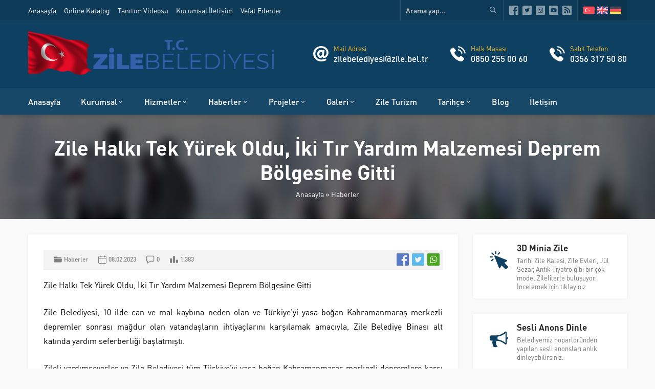

--- FILE ---
content_type: text/html; charset=UTF-8
request_url: http://site.zile.bel.tr/index.php/2023/02/08/zile-halki-tek-yurek-oldu-iki-tir-yardim-malzemesi-deprem-bolgesine-gitti/
body_size: 17471
content:
<!DOCTYPE html>
<html lang="tr" >
<head>
<meta name="viewport" content="width=device-width, initial-scale=1" />
<meta charset="UTF-8" />
<link rel="shortcut icon" href="http://site.zile.bel.tr/wp-content/uploads/2021/05/508-Donusturulmus.png">
<!--[if lt IE 9]><script src="http://site.zile.bel.tr/wp-content/themes/rota/scripts/html5shiv.js"></script><![endif]-->
<title>Zile Halkı Tek Yürek Oldu, İki Tır Yardım Malzemesi Deprem Bölgesine Gitti &#8211; T.C. Zile Belediyesi</title>
<meta name='robots' content='max-image-preview:large' />
<link rel="alternate" type="application/rss+xml" title="T.C. Zile Belediyesi &raquo; Zile Halkı Tek Yürek Oldu, İki Tır Yardım Malzemesi Deprem Bölgesine Gitti yorum akışı" href="http://site.zile.bel.tr/index.php/2023/02/08/zile-halki-tek-yurek-oldu-iki-tir-yardim-malzemesi-deprem-bolgesine-gitti/feed/" />
<link rel="alternate" title="oEmbed (JSON)" type="application/json+oembed" href="http://site.zile.bel.tr/index.php/wp-json/oembed/1.0/embed?url=http%3A%2F%2Fsite.zile.bel.tr%2Findex.php%2F2023%2F02%2F08%2Fzile-halki-tek-yurek-oldu-iki-tir-yardim-malzemesi-deprem-bolgesine-gitti%2F" />
<link rel="alternate" title="oEmbed (XML)" type="text/xml+oembed" href="http://site.zile.bel.tr/index.php/wp-json/oembed/1.0/embed?url=http%3A%2F%2Fsite.zile.bel.tr%2Findex.php%2F2023%2F02%2F08%2Fzile-halki-tek-yurek-oldu-iki-tir-yardim-malzemesi-deprem-bolgesine-gitti%2F&#038;format=xml" />
<style id='wp-img-auto-sizes-contain-inline-css' type='text/css'>
img:is([sizes=auto i],[sizes^="auto," i]){contain-intrinsic-size:3000px 1500px}
/*# sourceURL=wp-img-auto-sizes-contain-inline-css */
</style>
<style id='wp-emoji-styles-inline-css' type='text/css'>

	img.wp-smiley, img.emoji {
		display: inline !important;
		border: none !important;
		box-shadow: none !important;
		height: 1em !important;
		width: 1em !important;
		margin: 0 0.07em !important;
		vertical-align: -0.1em !important;
		background: none !important;
		padding: 0 !important;
	}
/*# sourceURL=wp-emoji-styles-inline-css */
</style>
<style id='wp-block-library-inline-css' type='text/css'>
:root{--wp-block-synced-color:#7a00df;--wp-block-synced-color--rgb:122,0,223;--wp-bound-block-color:var(--wp-block-synced-color);--wp-editor-canvas-background:#ddd;--wp-admin-theme-color:#007cba;--wp-admin-theme-color--rgb:0,124,186;--wp-admin-theme-color-darker-10:#006ba1;--wp-admin-theme-color-darker-10--rgb:0,107,160.5;--wp-admin-theme-color-darker-20:#005a87;--wp-admin-theme-color-darker-20--rgb:0,90,135;--wp-admin-border-width-focus:2px}@media (min-resolution:192dpi){:root{--wp-admin-border-width-focus:1.5px}}.wp-element-button{cursor:pointer}:root .has-very-light-gray-background-color{background-color:#eee}:root .has-very-dark-gray-background-color{background-color:#313131}:root .has-very-light-gray-color{color:#eee}:root .has-very-dark-gray-color{color:#313131}:root .has-vivid-green-cyan-to-vivid-cyan-blue-gradient-background{background:linear-gradient(135deg,#00d084,#0693e3)}:root .has-purple-crush-gradient-background{background:linear-gradient(135deg,#34e2e4,#4721fb 50%,#ab1dfe)}:root .has-hazy-dawn-gradient-background{background:linear-gradient(135deg,#faaca8,#dad0ec)}:root .has-subdued-olive-gradient-background{background:linear-gradient(135deg,#fafae1,#67a671)}:root .has-atomic-cream-gradient-background{background:linear-gradient(135deg,#fdd79a,#004a59)}:root .has-nightshade-gradient-background{background:linear-gradient(135deg,#330968,#31cdcf)}:root .has-midnight-gradient-background{background:linear-gradient(135deg,#020381,#2874fc)}:root{--wp--preset--font-size--normal:16px;--wp--preset--font-size--huge:42px}.has-regular-font-size{font-size:1em}.has-larger-font-size{font-size:2.625em}.has-normal-font-size{font-size:var(--wp--preset--font-size--normal)}.has-huge-font-size{font-size:var(--wp--preset--font-size--huge)}.has-text-align-center{text-align:center}.has-text-align-left{text-align:left}.has-text-align-right{text-align:right}.has-fit-text{white-space:nowrap!important}#end-resizable-editor-section{display:none}.aligncenter{clear:both}.items-justified-left{justify-content:flex-start}.items-justified-center{justify-content:center}.items-justified-right{justify-content:flex-end}.items-justified-space-between{justify-content:space-between}.screen-reader-text{border:0;clip-path:inset(50%);height:1px;margin:-1px;overflow:hidden;padding:0;position:absolute;width:1px;word-wrap:normal!important}.screen-reader-text:focus{background-color:#ddd;clip-path:none;color:#444;display:block;font-size:1em;height:auto;left:5px;line-height:normal;padding:15px 23px 14px;text-decoration:none;top:5px;width:auto;z-index:100000}html :where(.has-border-color){border-style:solid}html :where([style*=border-top-color]){border-top-style:solid}html :where([style*=border-right-color]){border-right-style:solid}html :where([style*=border-bottom-color]){border-bottom-style:solid}html :where([style*=border-left-color]){border-left-style:solid}html :where([style*=border-width]){border-style:solid}html :where([style*=border-top-width]){border-top-style:solid}html :where([style*=border-right-width]){border-right-style:solid}html :where([style*=border-bottom-width]){border-bottom-style:solid}html :where([style*=border-left-width]){border-left-style:solid}html :where(img[class*=wp-image-]){height:auto;max-width:100%}:where(figure){margin:0 0 1em}html :where(.is-position-sticky){--wp-admin--admin-bar--position-offset:var(--wp-admin--admin-bar--height,0px)}@media screen and (max-width:600px){html :where(.is-position-sticky){--wp-admin--admin-bar--position-offset:0px}}

/*# sourceURL=wp-block-library-inline-css */
</style><style id='global-styles-inline-css' type='text/css'>
:root{--wp--preset--aspect-ratio--square: 1;--wp--preset--aspect-ratio--4-3: 4/3;--wp--preset--aspect-ratio--3-4: 3/4;--wp--preset--aspect-ratio--3-2: 3/2;--wp--preset--aspect-ratio--2-3: 2/3;--wp--preset--aspect-ratio--16-9: 16/9;--wp--preset--aspect-ratio--9-16: 9/16;--wp--preset--color--black: #000000;--wp--preset--color--cyan-bluish-gray: #abb8c3;--wp--preset--color--white: #ffffff;--wp--preset--color--pale-pink: #f78da7;--wp--preset--color--vivid-red: #cf2e2e;--wp--preset--color--luminous-vivid-orange: #ff6900;--wp--preset--color--luminous-vivid-amber: #fcb900;--wp--preset--color--light-green-cyan: #7bdcb5;--wp--preset--color--vivid-green-cyan: #00d084;--wp--preset--color--pale-cyan-blue: #8ed1fc;--wp--preset--color--vivid-cyan-blue: #0693e3;--wp--preset--color--vivid-purple: #9b51e0;--wp--preset--gradient--vivid-cyan-blue-to-vivid-purple: linear-gradient(135deg,rgb(6,147,227) 0%,rgb(155,81,224) 100%);--wp--preset--gradient--light-green-cyan-to-vivid-green-cyan: linear-gradient(135deg,rgb(122,220,180) 0%,rgb(0,208,130) 100%);--wp--preset--gradient--luminous-vivid-amber-to-luminous-vivid-orange: linear-gradient(135deg,rgb(252,185,0) 0%,rgb(255,105,0) 100%);--wp--preset--gradient--luminous-vivid-orange-to-vivid-red: linear-gradient(135deg,rgb(255,105,0) 0%,rgb(207,46,46) 100%);--wp--preset--gradient--very-light-gray-to-cyan-bluish-gray: linear-gradient(135deg,rgb(238,238,238) 0%,rgb(169,184,195) 100%);--wp--preset--gradient--cool-to-warm-spectrum: linear-gradient(135deg,rgb(74,234,220) 0%,rgb(151,120,209) 20%,rgb(207,42,186) 40%,rgb(238,44,130) 60%,rgb(251,105,98) 80%,rgb(254,248,76) 100%);--wp--preset--gradient--blush-light-purple: linear-gradient(135deg,rgb(255,206,236) 0%,rgb(152,150,240) 100%);--wp--preset--gradient--blush-bordeaux: linear-gradient(135deg,rgb(254,205,165) 0%,rgb(254,45,45) 50%,rgb(107,0,62) 100%);--wp--preset--gradient--luminous-dusk: linear-gradient(135deg,rgb(255,203,112) 0%,rgb(199,81,192) 50%,rgb(65,88,208) 100%);--wp--preset--gradient--pale-ocean: linear-gradient(135deg,rgb(255,245,203) 0%,rgb(182,227,212) 50%,rgb(51,167,181) 100%);--wp--preset--gradient--electric-grass: linear-gradient(135deg,rgb(202,248,128) 0%,rgb(113,206,126) 100%);--wp--preset--gradient--midnight: linear-gradient(135deg,rgb(2,3,129) 0%,rgb(40,116,252) 100%);--wp--preset--font-size--small: 13px;--wp--preset--font-size--medium: 20px;--wp--preset--font-size--large: 36px;--wp--preset--font-size--x-large: 42px;--wp--preset--spacing--20: 0.44rem;--wp--preset--spacing--30: 0.67rem;--wp--preset--spacing--40: 1rem;--wp--preset--spacing--50: 1.5rem;--wp--preset--spacing--60: 2.25rem;--wp--preset--spacing--70: 3.38rem;--wp--preset--spacing--80: 5.06rem;--wp--preset--shadow--natural: 6px 6px 9px rgba(0, 0, 0, 0.2);--wp--preset--shadow--deep: 12px 12px 50px rgba(0, 0, 0, 0.4);--wp--preset--shadow--sharp: 6px 6px 0px rgba(0, 0, 0, 0.2);--wp--preset--shadow--outlined: 6px 6px 0px -3px rgb(255, 255, 255), 6px 6px rgb(0, 0, 0);--wp--preset--shadow--crisp: 6px 6px 0px rgb(0, 0, 0);}:where(.is-layout-flex){gap: 0.5em;}:where(.is-layout-grid){gap: 0.5em;}body .is-layout-flex{display: flex;}.is-layout-flex{flex-wrap: wrap;align-items: center;}.is-layout-flex > :is(*, div){margin: 0;}body .is-layout-grid{display: grid;}.is-layout-grid > :is(*, div){margin: 0;}:where(.wp-block-columns.is-layout-flex){gap: 2em;}:where(.wp-block-columns.is-layout-grid){gap: 2em;}:where(.wp-block-post-template.is-layout-flex){gap: 1.25em;}:where(.wp-block-post-template.is-layout-grid){gap: 1.25em;}.has-black-color{color: var(--wp--preset--color--black) !important;}.has-cyan-bluish-gray-color{color: var(--wp--preset--color--cyan-bluish-gray) !important;}.has-white-color{color: var(--wp--preset--color--white) !important;}.has-pale-pink-color{color: var(--wp--preset--color--pale-pink) !important;}.has-vivid-red-color{color: var(--wp--preset--color--vivid-red) !important;}.has-luminous-vivid-orange-color{color: var(--wp--preset--color--luminous-vivid-orange) !important;}.has-luminous-vivid-amber-color{color: var(--wp--preset--color--luminous-vivid-amber) !important;}.has-light-green-cyan-color{color: var(--wp--preset--color--light-green-cyan) !important;}.has-vivid-green-cyan-color{color: var(--wp--preset--color--vivid-green-cyan) !important;}.has-pale-cyan-blue-color{color: var(--wp--preset--color--pale-cyan-blue) !important;}.has-vivid-cyan-blue-color{color: var(--wp--preset--color--vivid-cyan-blue) !important;}.has-vivid-purple-color{color: var(--wp--preset--color--vivid-purple) !important;}.has-black-background-color{background-color: var(--wp--preset--color--black) !important;}.has-cyan-bluish-gray-background-color{background-color: var(--wp--preset--color--cyan-bluish-gray) !important;}.has-white-background-color{background-color: var(--wp--preset--color--white) !important;}.has-pale-pink-background-color{background-color: var(--wp--preset--color--pale-pink) !important;}.has-vivid-red-background-color{background-color: var(--wp--preset--color--vivid-red) !important;}.has-luminous-vivid-orange-background-color{background-color: var(--wp--preset--color--luminous-vivid-orange) !important;}.has-luminous-vivid-amber-background-color{background-color: var(--wp--preset--color--luminous-vivid-amber) !important;}.has-light-green-cyan-background-color{background-color: var(--wp--preset--color--light-green-cyan) !important;}.has-vivid-green-cyan-background-color{background-color: var(--wp--preset--color--vivid-green-cyan) !important;}.has-pale-cyan-blue-background-color{background-color: var(--wp--preset--color--pale-cyan-blue) !important;}.has-vivid-cyan-blue-background-color{background-color: var(--wp--preset--color--vivid-cyan-blue) !important;}.has-vivid-purple-background-color{background-color: var(--wp--preset--color--vivid-purple) !important;}.has-black-border-color{border-color: var(--wp--preset--color--black) !important;}.has-cyan-bluish-gray-border-color{border-color: var(--wp--preset--color--cyan-bluish-gray) !important;}.has-white-border-color{border-color: var(--wp--preset--color--white) !important;}.has-pale-pink-border-color{border-color: var(--wp--preset--color--pale-pink) !important;}.has-vivid-red-border-color{border-color: var(--wp--preset--color--vivid-red) !important;}.has-luminous-vivid-orange-border-color{border-color: var(--wp--preset--color--luminous-vivid-orange) !important;}.has-luminous-vivid-amber-border-color{border-color: var(--wp--preset--color--luminous-vivid-amber) !important;}.has-light-green-cyan-border-color{border-color: var(--wp--preset--color--light-green-cyan) !important;}.has-vivid-green-cyan-border-color{border-color: var(--wp--preset--color--vivid-green-cyan) !important;}.has-pale-cyan-blue-border-color{border-color: var(--wp--preset--color--pale-cyan-blue) !important;}.has-vivid-cyan-blue-border-color{border-color: var(--wp--preset--color--vivid-cyan-blue) !important;}.has-vivid-purple-border-color{border-color: var(--wp--preset--color--vivid-purple) !important;}.has-vivid-cyan-blue-to-vivid-purple-gradient-background{background: var(--wp--preset--gradient--vivid-cyan-blue-to-vivid-purple) !important;}.has-light-green-cyan-to-vivid-green-cyan-gradient-background{background: var(--wp--preset--gradient--light-green-cyan-to-vivid-green-cyan) !important;}.has-luminous-vivid-amber-to-luminous-vivid-orange-gradient-background{background: var(--wp--preset--gradient--luminous-vivid-amber-to-luminous-vivid-orange) !important;}.has-luminous-vivid-orange-to-vivid-red-gradient-background{background: var(--wp--preset--gradient--luminous-vivid-orange-to-vivid-red) !important;}.has-very-light-gray-to-cyan-bluish-gray-gradient-background{background: var(--wp--preset--gradient--very-light-gray-to-cyan-bluish-gray) !important;}.has-cool-to-warm-spectrum-gradient-background{background: var(--wp--preset--gradient--cool-to-warm-spectrum) !important;}.has-blush-light-purple-gradient-background{background: var(--wp--preset--gradient--blush-light-purple) !important;}.has-blush-bordeaux-gradient-background{background: var(--wp--preset--gradient--blush-bordeaux) !important;}.has-luminous-dusk-gradient-background{background: var(--wp--preset--gradient--luminous-dusk) !important;}.has-pale-ocean-gradient-background{background: var(--wp--preset--gradient--pale-ocean) !important;}.has-electric-grass-gradient-background{background: var(--wp--preset--gradient--electric-grass) !important;}.has-midnight-gradient-background{background: var(--wp--preset--gradient--midnight) !important;}.has-small-font-size{font-size: var(--wp--preset--font-size--small) !important;}.has-medium-font-size{font-size: var(--wp--preset--font-size--medium) !important;}.has-large-font-size{font-size: var(--wp--preset--font-size--large) !important;}.has-x-large-font-size{font-size: var(--wp--preset--font-size--x-large) !important;}
/*# sourceURL=global-styles-inline-css */
</style>

<style id='classic-theme-styles-inline-css' type='text/css'>
/*! This file is auto-generated */
.wp-block-button__link{color:#fff;background-color:#32373c;border-radius:9999px;box-shadow:none;text-decoration:none;padding:calc(.667em + 2px) calc(1.333em + 2px);font-size:1.125em}.wp-block-file__button{background:#32373c;color:#fff;text-decoration:none}
/*# sourceURL=/wp-includes/css/classic-themes.min.css */
</style>
<link rel='stylesheet' id='contact-form-7-css' href='http://site.zile.bel.tr/wp-content/plugins/contact-form-7/includes/css/styles.css?ver=5.4.1'  media='all' />
<link rel='stylesheet' id='rs-plugin-settings-css' href='http://site.zile.bel.tr/wp-content/plugins/revslider/public/assets/css/rs6.css?ver=6.2.23'  media='all' />
<style id='rs-plugin-settings-inline-css' type='text/css'>
#rs-demo-id {}
/*# sourceURL=rs-plugin-settings-inline-css */
</style>
<link rel='stylesheet' id='safirstyle-css' href='http://site.zile.bel.tr/wp-content/themes/rota/style.css?ver=6.9'  media='all' />
<link rel='stylesheet' id='fancybox-css' href='http://site.zile.bel.tr/wp-content/themes/rota/lib/fancybox/jquery.fancybox.min.css?ver=6.9'  media='all' />
<script  src="http://site.zile.bel.tr/wp-includes/js/jquery/jquery.min.js?ver=3.7.1" id="jquery-core-js"></script>
<script  src="http://site.zile.bel.tr/wp-includes/js/jquery/jquery-migrate.min.js?ver=3.4.1" id="jquery-migrate-js"></script>
<script  src="http://site.zile.bel.tr/wp-content/plugins/revslider/public/assets/js/rbtools.min.js?ver=6.2.23" id="tp-tools-js"></script>
<script  src="http://site.zile.bel.tr/wp-content/plugins/revslider/public/assets/js/rs6.min.js?ver=6.2.23" id="revmin-js"></script>
<link rel="https://api.w.org/" href="http://site.zile.bel.tr/index.php/wp-json/" /><link rel="alternate" title="JSON" type="application/json" href="http://site.zile.bel.tr/index.php/wp-json/wp/v2/posts/4989" /><link rel="EditURI" type="application/rsd+xml" title="RSD" href="http://site.zile.bel.tr/xmlrpc.php?rsd" />
<link rel="canonical" href="http://site.zile.bel.tr/index.php/2023/02/08/zile-halki-tek-yurek-oldu-iki-tir-yardim-malzemesi-deprem-bolgesine-gitti/" />
<link rel='shortlink' href='http://site.zile.bel.tr/?p=4989' />
<script type="text/javascript"> 

/**  all layers have to be in this global array - in further process each map will have something like vectorM[map_ol3js_n][layer_n] */
var vectorM = [[]];


/** put translations from PHP/mo to JavaScript */
var translations = [];

/** global GET-Parameters */
var HTTP_GET_VARS = [];

</script><!-- OSM plugin V5.7: did not add geo meta tags. --> 
<meta name="generator" content="Powered by Slider Revolution 6.2.23 - responsive, Mobile-Friendly Slider Plugin for WordPress with comfortable drag and drop interface." />
<script type="text/javascript">function setREVStartSize(e){
			//window.requestAnimationFrame(function() {				 
				window.RSIW = window.RSIW===undefined ? window.innerWidth : window.RSIW;	
				window.RSIH = window.RSIH===undefined ? window.innerHeight : window.RSIH;	
				try {								
					var pw = document.getElementById(e.c).parentNode.offsetWidth,
						newh;
					pw = pw===0 || isNaN(pw) ? window.RSIW : pw;
					e.tabw = e.tabw===undefined ? 0 : parseInt(e.tabw);
					e.thumbw = e.thumbw===undefined ? 0 : parseInt(e.thumbw);
					e.tabh = e.tabh===undefined ? 0 : parseInt(e.tabh);
					e.thumbh = e.thumbh===undefined ? 0 : parseInt(e.thumbh);
					e.tabhide = e.tabhide===undefined ? 0 : parseInt(e.tabhide);
					e.thumbhide = e.thumbhide===undefined ? 0 : parseInt(e.thumbhide);
					e.mh = e.mh===undefined || e.mh=="" || e.mh==="auto" ? 0 : parseInt(e.mh,0);		
					if(e.layout==="fullscreen" || e.l==="fullscreen") 						
						newh = Math.max(e.mh,window.RSIH);					
					else{					
						e.gw = Array.isArray(e.gw) ? e.gw : [e.gw];
						for (var i in e.rl) if (e.gw[i]===undefined || e.gw[i]===0) e.gw[i] = e.gw[i-1];					
						e.gh = e.el===undefined || e.el==="" || (Array.isArray(e.el) && e.el.length==0)? e.gh : e.el;
						e.gh = Array.isArray(e.gh) ? e.gh : [e.gh];
						for (var i in e.rl) if (e.gh[i]===undefined || e.gh[i]===0) e.gh[i] = e.gh[i-1];
											
						var nl = new Array(e.rl.length),
							ix = 0,						
							sl;					
						e.tabw = e.tabhide>=pw ? 0 : e.tabw;
						e.thumbw = e.thumbhide>=pw ? 0 : e.thumbw;
						e.tabh = e.tabhide>=pw ? 0 : e.tabh;
						e.thumbh = e.thumbhide>=pw ? 0 : e.thumbh;					
						for (var i in e.rl) nl[i] = e.rl[i]<window.RSIW ? 0 : e.rl[i];
						sl = nl[0];									
						for (var i in nl) if (sl>nl[i] && nl[i]>0) { sl = nl[i]; ix=i;}															
						var m = pw>(e.gw[ix]+e.tabw+e.thumbw) ? 1 : (pw-(e.tabw+e.thumbw)) / (e.gw[ix]);					
						newh =  (e.gh[ix] * m) + (e.tabh + e.thumbh);
					}				
					if(window.rs_init_css===undefined) window.rs_init_css = document.head.appendChild(document.createElement("style"));					
					document.getElementById(e.c).height = newh+"px";
					window.rs_init_css.innerHTML += "#"+e.c+"_wrapper { height: "+newh+"px }";				
				} catch(e){
					console.log("Failure at Presize of Slider:" + e)
				}					   
			//});
		  };</script>
<!-- Global site tag (gtag.js) - Google Analytics -->
<script async src="https://www.googletagmanager.com/gtag/js?id=UA-93570829-1"></script>
<script>
  window.dataLayer = window.dataLayer || [];
  function gtag(){dataLayer.push(arguments);}
  gtag('js', new Date());

  gtag('config', 'UA-93570829-1');
</script><style>a,h1,h2,h3,h4,h5,h6,#menu .sub-menu a,.widgetHeading,.safirButton,.safirOwlButtons.darkBg .owl-nav,.advancedPostsWidget2 .item:hover .title a,.sloganWidget .safirButton,.safir-faq .icon,.headerWhite #infoBlock .item .text,.headerWhite #infoBlock .item .text a,#switcher .headerButton,.customerWidget .item .name,.aboutWidget .menuBlock .item .icon,.advancedPostsWidget1 .item:hover .title a,.numberWidget .iconList .item .number,.crewWidget .item a,.contactWidget .infoBlock .item .icon,.mainHeading,#single .singlepostprice,.listing.style1 .item .title a:hover,.listing.style2 .item .title a:hover,.safirForm p>span:before,#crewPage .crewGallery .detail .title,#mobileHeaderBlock .button,.safirCustomMenu a:hover{color:#0e4061;}header,.widgetHeading:before,.widgetHeading:after,.safirButton,.safirOwlButtons .owl-nav div,.contactWidget .infoBlock .logo,aside .widgetHeading .inner:after,.is-sticky #menuGroup,#mobileHeader,#hamburgermenu .logoBlock,.advancedPostsWidget2 .item .date:before,.advancedPostsWidget2 .item .postprice:before,.advancedPostsWidget2 .item .thumb .date:before,.safirTop,.mainHeading .inner:after,.listing.style1 .item .thumb .text,.listing.style2 .item .thumb .date,.listing.style2 .item .title:before,.safirnavi span,.safirnavi a,form input[type=submit],#gallery-links a,#switcher .icon,.headerWhite #switcher .headerButton{background:#0e4061;}#infoBlock .item .text .title,.safirOwlButtons .owl-nav,.safirTop{color:#fac32d;}#menu a:before,.safirOwlButtons.darkBg .owl-nav div,.sloganWidget .safirButton{background:#fac32d;}.categoriesWidget .item .detail,.advancedPostsWidget2 .item .detail{border-top:2px solid #0e4061;}.contactWidget .infoBlock .logo{border-color:#0e4061;}footer{border-color:#fac32d;}#contactPage .subemap,#contactMap,.contactWidget .map{height:330px;}.safirthumb{padding-bottom:56.25%;}.safirthumb.cat{padding-bottom:56.25%;}#logo img{max-height:100px;}@media all and (max-width:1100px){#logo img{max-height:50px;}}@media all and (max-width:375px){#safirPage .safirWidget.safirCol .items .list .item-container{width:100%;}}</style></head>
<body class="wp-singular post-template-default single single-post postid-4989 single-format-standard wp-theme-rota desktop stickyMenu sidebarRight" data-mobileSingleColumn="376">
<div id="safirPage">

<header>
	<div id="topbar">
		<div class="innerContainer">
			<div class="topmenu">
				<ul id="menu-ust-menu" class="menu"><li  class="menu-item menu-item-type-custom menu-item-object-custom menu-item-home "><a href="http://site.zile.bel.tr/"><div class="text">Anasayfa</div></a></li>
<li  class="menu-item menu-item-type-post_type menu-item-object-page "><a href="http://site.zile.bel.tr/index.php/online-katalog/"><div class="text">Online Katalog</div></a></li>
<li  class="menu-item menu-item-type-taxonomy menu-item-object-category "><a href="http://site.zile.bel.tr/index.php/category/galeri/video-galeri/"><div class="text">Tanıtım Videosu</div></a></li>
<li  class="menu-item menu-item-type-custom menu-item-object-custom "><a href="https://site.zile.bel.tr/kurumsal/"><div class="text">Kurumsal İletişim</div></a></li>
<li  class="menu-item menu-item-type-custom menu-item-object-custom "><a href="https://site.zile.bel.tr/vefat/"><div class="text">Vefat Edenler</div></a></li>
</ul>			</div>
			<div class="rightGroup">
				<div class="topsearch">
					<form method="get" action="http://site.zile.bel.tr">
						<input type="text" name="s" value="Arama yap..." onblur="if(this.value=='') this.value=this.defaultValue;" onfocus="if(this.value==this.defaultValue) this.value='';" />
						<button></button>
					</form>
				</div>
				<ul class="safirSocial">
	<li class="facebook"><a rel="external" href="https://www.facebook.com/zilebel/" title="Sitemizi Facebook üzerinden takip edin"></a></li><li class="twitter"><a rel="external" href="https://twitter.com/BelediyesiZile" title="Sitemizi Twitter üzerinden takip edin"></a></li><li class="instagram"><a rel="external" href="https://instagram.com/zilebelediyesi" title="Sitemizi Instagram üzerinden takip edin"></a></li><li class="youtube"><a rel="external" href="https://www.youtube.com/channel/UCFxYmxbV5MG93hRjEfjd0oA" title="Sitemizi Youtube üzerinden takip edin"></a></li><li class="rss"><a rel="external" href="http://site.zile.bel.tr/index.php/feed/" title="Sitemizi Rss üzerinden takip edin"></a></li></ul>
					                <div class="languageSelector">
	                    <a href="http://site.zile.bel.tr"><img src="http://site.zile.bel.tr/wp-content/themes/rota/images/flags/tr.svg" width="24" height="24" alt="tr"></a><a href="http://site.zile.bel.tr/en"><img src="http://site.zile.bel.tr/wp-content/themes/rota/images/flags/en.svg" width="24" height="24" alt="en"></a><a href="http://site.zile.bel.tr/de"><img src="http://site.zile.bel.tr/wp-content/themes/rota/images/flags/de.svg" width="24" height="24" alt="de"></a>	            	</div>
	            			</div>
		</div>
	</div>
	<div id="header">
		<div class="innerContainer">
			<div id="mobileHeader">
				<div class="toggleMenu"></div>
				<div id="logo">
										<span>										<a href="http://site.zile.bel.tr">
						<img src="http://site.zile.bel.tr/wp-content/uploads/2021/05/belediye-logo-son.png" alt="T.C. Zile Belediyesi" title="T.C. Zile Belediyesi - Anasayfa" width="2477"
						height="514" />
					</a>
					</span>				</div>
									<a class="safiricon icon2 mobileHeaderIcon" href="tel:03563175080">
					</a>
								<div id="infoBlock">
														                <div class="item">
								<div class="icon safiricon icon51"></div>
								<div class="text">
																				<span class="title">Mail Adresi</span>
																							<span class="data">
<a href=mailto:zilebelediyesi@zile.bel.tr>zilebelediyesi@zile.bel.tr</a></span>
																															</div>
			                </div>
			            														                <div class="item">
								<div class="icon safiricon icon5"></div>
								<div class="text">
																				<span class="title">Halk Masası</span>
																							<span class="data">
<a href=tel:08502550060>0850 255 00 60</a></span>
																															</div>
			                </div>
			            														                <div class="item">
								<div class="icon safiricon icon5"></div>
								<div class="text">
																				<span class="title">Sabit Telefon</span>
																							<span class="data">
<a href=tel:03563175080>0356 317 50 80</a></span>
																															</div>
			                </div>
			            																		        </div>
			</div>
		</div>
	</div>
	<div id="menuGroup">
		<div class="inner">
			<div class="innerContainer">
				<div id="menu">
					<ul id="menu-ana-menu" class="menu"><li  class="menu-item menu-item-type-custom menu-item-object-custom menu-item-home "><a href="http://site.zile.bel.tr/"><div class="text">Anasayfa</div></a></li>
<li  class="menu-item menu-item-type-post_type menu-item-object-page menu-item-has-children "><a href="http://site.zile.bel.tr/index.php/kurumsal/"><div class="text">Kurumsal</div></a>
<ul class="sub-menu">
	<li  class="menu-item menu-item-type-post_type menu-item-object-page menu-item-has-children "><a href="http://site.zile.bel.tr/index.php/kurumsal/baskan/"><div class="text">Başkan</div></a>
	<ul class="sub-menu">
		<li  class="menu-item menu-item-type-post_type menu-item-object-page "><a href="http://site.zile.bel.tr/index.php/kurumsal/baskan/baskanin-ozgecmisi/"><div class="text">Başkanın Özgeçmişi</div></a></li>
		<li  class="menu-item menu-item-type-post_type menu-item-object-page "><a href="http://site.zile.bel.tr/index.php/kurumsal/baskan/baskanin-mesaji/"><div class="text">Başkanın Mesajı</div></a></li>
		<li  class="menu-item menu-item-type-taxonomy menu-item-object-category "><a href="http://site.zile.bel.tr/index.php/category/baskandan/"><div class="text">Başkandan</div></a></li>
		<li  class="menu-item menu-item-type-post_type menu-item-object-page "><a href="http://site.zile.bel.tr/index.php/kurumsal/baskan/baskanin-resimleri/"><div class="text">Başkanın Resimleri</div></a></li>
	</ul>
</li>
	<li  class="menu-item menu-item-type-post_type menu-item-object-page menu-item-has-children "><a href="http://site.zile.bel.tr/?page_id=16"><div class="text">Belediye Meclisi</div></a>
	<ul class="sub-menu">
		<li  class="menu-item menu-item-type-post_type menu-item-object-page "><a href="http://site.zile.bel.tr/index.php/kurumsal/belediye-meclisi/belediye-meclis-uyeleri/"><div class="text">Belediye Meclis Üyeleri</div></a></li>
		<li  class="menu-item menu-item-type-post_type menu-item-object-page "><a href="http://site.zile.bel.tr/index.php/meclis-karar-ozetleri/"><div class="text">Meclis Karar Özetleri</div></a></li>
		<li  class="menu-item menu-item-type-post_type menu-item-object-page "><a href="http://site.zile.bel.tr/index.php/kurumsal/belediye-meclisi/komisyonlar/"><div class="text">Komisyonlar</div></a></li>
	</ul>
</li>
	<li  class="menu-item menu-item-type-custom menu-item-object-custom "><a href="http://site.zile.bel.tr/organizasyon-sema.html"><div class="text">Organizasyon Şeması</div></a></li>
	<li  class="menu-item menu-item-type-post_type menu-item-object-page "><a href="http://site.zile.bel.tr/index.php/kurumsal/hizmet-standartlari-tablosu/"><div class="text">Hizmet Standartları Tablosu</div></a></li>
	<li  class="menu-item menu-item-type-post_type menu-item-object-page menu-item-has-children "><a href="http://site.zile.bel.tr/index.php/kurumsal/kurumsal-yayin/"><div class="text">Kurumsal Yayın</div></a>
	<ul class="sub-menu">
		<li  class="menu-item menu-item-type-post_type menu-item-object-page menu-item-has-children "><a href="http://site.zile.bel.tr/index.php/kurumsal/kurumsal-yayin/yonergeler/"><div class="text">Yönergeler</div></a>
		<ul class="sub-menu">
			<li  class="menu-item menu-item-type-custom menu-item-object-custom "><a target="_blank" href="http://site.zile.bel.tr/evrak/takdir.pdf"><div class="text">Takdir ve Ödüllendirme Yönergesi</div></a></li>
			<li  class="menu-item menu-item-type-custom menu-item-object-custom "><a target="_blank" href="http://site.zile.bel.tr/evrak/performans.pdf"><div class="text">Performans Değerlendirme Yönergesi</div></a></li>
		</ul>
</li>
		<li  class="menu-item menu-item-type-custom menu-item-object-custom "><a target="_blank" href="http://site.zile.bel.tr/evrak/kurumsal.pdf"><div class="text">Kurumsal İletişim Stratejisi İzleği</div></a></li>
		<li  class="menu-item menu-item-type-post_type menu-item-object-page "><a href="http://site.zile.bel.tr/index.php/kurumsal/kurumsal-yayin/kurumsal-kimlik-kilavuzu/"><div class="text">Kurumsal Kimlik Kılavuzu</div></a></li>
		<li  class="menu-item menu-item-type-post_type menu-item-object-page "><a href="http://site.zile.bel.tr/index.php/kurumsal/kurumsal-yayin/faaliyet-raporlari/"><div class="text">Faaliyet Raporları</div></a></li>
		<li  class="menu-item menu-item-type-post_type menu-item-object-page "><a href="http://site.zile.bel.tr/index.php/kurumsal/kurumsal-yayin/kurumsal-raporlar/"><div class="text">Kurumsal Raporlar</div></a></li>
		<li  class="menu-item menu-item-type-post_type menu-item-object-page "><a href="http://site.zile.bel.tr/index.php/kurumsal/kurumsal-yayin/kurumsal-logo/"><div class="text">Kurumsal Logo</div></a></li>
	</ul>
</li>
	<li  class="menu-item menu-item-type-post_type menu-item-object-page "><a href="http://site.zile.bel.tr/index.php/kanunlar/"><div class="text">Kanunlar</div></a></li>
	<li  class="menu-item menu-item-type-post_type menu-item-object-page "><a href="http://site.zile.bel.tr/index.php/kurumsal/muhtarliklar/"><div class="text">Muhtarlıklar</div></a></li>
	<li  class="menu-item menu-item-type-post_type menu-item-object-page "><a href="http://site.zile.bel.tr/index.php/kurumsal/eski-baskanlar/"><div class="text">Eski Başkanlar</div></a></li>
</ul>
</li>
<li  class="menu-item menu-item-type-post_type menu-item-object-page menu-item-has-children "><a href="http://site.zile.bel.tr/index.php/hizmetler/"><div class="text">Hizmetler</div></a>
<ul class="sub-menu">
	<li  class="menu-item menu-item-type-post_type menu-item-object-page menu-item-has-children "><a href="http://site.zile.bel.tr/index.php/hizmetler/interaktif-hizmetler/"><div class="text">İnteraktif Hizmetler</div></a>
	<ul class="sub-menu">
		<li  class="menu-item menu-item-type-post_type menu-item-object-page "><a href="http://site.zile.bel.tr/index.php/hizmetler/interaktif-hizmetler/ihaleler/"><div class="text">İhaleler</div></a></li>
		<li  class="menu-item menu-item-type-taxonomy menu-item-object-category "><a href="http://site.zile.bel.tr/index.php/category/duyurular/"><div class="text">Duyurular</div></a></li>
	</ul>
</li>
	<li  class="menu-item menu-item-type-custom menu-item-object-custom "><a href="https://site.zile.bel.tr/vefat/"><div class="text">Vefat Edenler</div></a></li>
	<li  class="menu-item menu-item-type-post_type menu-item-object-page "><a href="http://site.zile.bel.tr/index.php/hizmetler/kent-bilgi-sistemi/"><div class="text">Kent Bilgi Sistemi</div></a></li>
	<li  class="menu-item menu-item-type-custom menu-item-object-custom "><a href="https://webportal.zile.bel.tr/"><div class="text">e-belediye</div></a></li>
	<li  class="menu-item menu-item-type-post_type menu-item-object-page menu-item-has-children "><a href="http://site.zile.bel.tr/index.php/hizmetler/e-belediye/"><div class="text">e-hizmetler</div></a>
	<ul class="sub-menu">
		<li  class="menu-item menu-item-type-post_type menu-item-object-page "><a href="http://site.zile.bel.tr/index.php/hizmetler/e-belediye/beyanname-formlari/"><div class="text">Beyanname Formları</div></a></li>
		<li  class="menu-item menu-item-type-post_type menu-item-object-page "><a href="http://site.zile.bel.tr/index.php/hizmetler/e-belediye/bilgi-edinme/"><div class="text">Bilgi Edinme</div></a></li>
		<li  class="menu-item menu-item-type-post_type menu-item-object-page "><a href="http://site.zile.bel.tr/index.php/hizmetler/e-belediye/evlilik-hizmetleri/"><div class="text">Evlilik Hizmetleri</div></a></li>
		<li  class="menu-item menu-item-type-post_type menu-item-object-page "><a href="http://site.zile.bel.tr/index.php/hizmetler/e-belediye/imar-plan-degisikligi/"><div class="text">İmar Plan Değişikliği</div></a></li>
		<li  class="menu-item menu-item-type-post_type menu-item-object-page "><a href="http://site.zile.bel.tr/index.php/hizmetler/e-belediye/isyeri-acma-ruhsati/"><div class="text">İşyeri Açma Ruhsatı</div></a></li>
		<li  class="menu-item menu-item-type-post_type menu-item-object-page "><a href="http://site.zile.bel.tr/index.php/hizmetler/e-belediye/ulasim-otobus-hareket-saatleri/"><div class="text">Ulaşım (Otobüs Hareket Saatleri)</div></a></li>
		<li  class="menu-item menu-item-type-post_type menu-item-object-page "><a href="http://site.zile.bel.tr/index.php/hizmetler/e-belediye/vergi-islemleri/"><div class="text">Vergi İşlemleri</div></a></li>
	</ul>
</li>
	<li  class="menu-item menu-item-type-post_type menu-item-object-page "><a href="http://site.zile.bel.tr/index.php/hizmetler/halk-masasi/"><div class="text">Halk Masası</div></a></li>
</ul>
</li>
<li  class="menu-item menu-item-type-taxonomy menu-item-object-category current-post-ancestor current-menu-parent current-post-parent menu-item-has-children "><a href="http://site.zile.bel.tr/index.php/category/haberler/"><div class="text">Haberler</div></a>
<ul class="sub-menu">
	<li  class="menu-item menu-item-type-post_type menu-item-object-page "><a href="http://site.zile.bel.tr/index.php/basinda-biz/"><div class="text">Basında Biz</div></a></li>
</ul>
</li>
<li  class="menu-item menu-item-type-taxonomy menu-item-object-category menu-item-has-children "><a href="http://site.zile.bel.tr/index.php/category/projeler/"><div class="text">Projeler</div></a>
<ul class="sub-menu">
	<li  class="menu-item menu-item-type-taxonomy menu-item-object-category "><a href="http://site.zile.bel.tr/index.php/category/projeler/tamamlanan-projeler/"><div class="text">Tamamlanan Projeler</div></a></li>
	<li  class="menu-item menu-item-type-taxonomy menu-item-object-category "><a href="http://site.zile.bel.tr/index.php/category/projeler/devam-eden-projeler/"><div class="text">Devam Eden Projeler</div></a></li>
	<li  class="menu-item menu-item-type-taxonomy menu-item-object-category "><a href="http://site.zile.bel.tr/index.php/category/projeler/planlanan-projeler/"><div class="text">Planlanan Projeler</div></a></li>
</ul>
</li>
<li  class="menu-item menu-item-type-taxonomy menu-item-object-category menu-item-has-children "><a href="http://site.zile.bel.tr/index.php/category/galeri/"><div class="text">Galeri</div></a>
<ul class="sub-menu">
	<li  class="menu-item menu-item-type-taxonomy menu-item-object-category "><a href="http://site.zile.bel.tr/index.php/category/galeri/foto-galeri/"><div class="text">Foto Galeri</div></a></li>
	<li  class="menu-item menu-item-type-taxonomy menu-item-object-category "><a href="http://site.zile.bel.tr/index.php/category/galeri/video-galeri/"><div class="text">Video Galeri</div></a></li>
	<li  class="menu-item menu-item-type-custom menu-item-object-custom "><a target="_blank" href="https://site.zile.bel.tr/360/"><div class="text">360 Sanal Gezinti</div></a></li>
</ul>
</li>
<li  class="menu-item menu-item-type-custom menu-item-object-custom "><a target="_blank" href="http://zileturizm.com/"><div class="text">Zile Turizm</div></a></li>
<li  class="menu-item menu-item-type-taxonomy menu-item-object-category menu-item-has-children "><a href="http://site.zile.bel.tr/index.php/category/tarihce/"><div class="text">Tarihçe</div></a>
<ul class="sub-menu">
	<li  class="menu-item menu-item-type-post_type menu-item-object-page "><a href="http://site.zile.bel.tr/index.php/genel-bilgiler/"><div class="text">Genel Bilgiler</div></a></li>
	<li  class="menu-item menu-item-type-post_type menu-item-object-page "><a href="http://site.zile.bel.tr/index.php/zile-tarihi/"><div class="text">Zile Tarihi</div></a></li>
	<li  class="menu-item menu-item-type-custom menu-item-object-custom "><a target="_blank" href="http://site.zile.bel.tr/wp-content/uploads/2021/02/3.TARIH-CALISMASI.pdf"><div class="text">Tarih Çalışması</div></a></li>
	<li  class="menu-item menu-item-type-custom menu-item-object-custom "><a target="_blank" href="http://site.zile.bel.tr/wp-content/uploads/2021/02/4.ZILE-SAVASI.pdf"><div class="text">Zile Savaşı</div></a></li>
</ul>
</li>
<li  class="menu-item menu-item-type-taxonomy menu-item-object-category "><a href="http://site.zile.bel.tr/index.php/category/blog/"><div class="text">Blog</div></a></li>
<li  class="menu-item menu-item-type-post_type menu-item-object-page "><a href="http://site.zile.bel.tr/index.php/iletisim/"><div class="text">İletişim</div></a></li>
</ul>				</div>
				<div style="clear: both;"></div>
			</div>
		</div>
	</div>
</header>


<div id="overlay"></div>

<div id="hamburgermenu">
	<div class="logoBlock">
		<a href="http://site.zile.bel.tr">
			<img src="http://site.zile.bel.tr/wp-content/uploads/2021/05/belediye-logo-son.png" alt="T.C. Zile Belediyesi" title="T.C. Zile Belediyesi - Anasayfa" width="2477"
			height="514" />
		</a>
		<span class="close"></span>
	</div>

	<div class="searchForm">
		<form method="get" class="safir-searchform" action="http://site.zile.bel.tr">
			<input type="text" name="s" value="Arama yap..." onblur="if(this.value=='') this.value=this.defaultValue;" onfocus="if(this.value==this.defaultValue) this.value='';" />
			<button></button>
		</form>
	</div>

	<div id="mobileMenuContainer"></div>

	<div id="languageSelectorContainer"></div>

	<div id="mobileSocial" class="safirSocial colored">
		<ul class="safirSocial">
	<li class="facebook"><a rel="external" href="https://www.facebook.com/zilebel/" title="Sitemizi Facebook üzerinden takip edin"></a></li><li class="twitter"><a rel="external" href="https://twitter.com/BelediyesiZile" title="Sitemizi Twitter üzerinden takip edin"></a></li><li class="instagram"><a rel="external" href="https://instagram.com/zilebelediyesi" title="Sitemizi Instagram üzerinden takip edin"></a></li><li class="youtube"><a rel="external" href="https://www.youtube.com/channel/UCFxYmxbV5MG93hRjEfjd0oA" title="Sitemizi Youtube üzerinden takip edin"></a></li><li class="rss"><a rel="external" href="http://site.zile.bel.tr/index.php/feed/" title="Sitemizi Rss üzerinden takip edin"></a></li></ul>
	</div>

</div>

<div class="picHeader" style="background-image: url(http://site.zile.bel.tr/wp-content/themes/rota/images/picheader.jpg)">
	<div class="innerContainer">
		<h1 class="title">Zile Halkı Tek Yürek Oldu, İki Tır Yardım Malzemesi Deprem Bölgesine Gitti</h1>
				<div id="safircrumb">
			<div id="crumbs"><a href="http://site.zile.bel.tr/">Anasayfa</a> &raquo; <a href="http://site.zile.bel.tr/index.php/category/haberler/">Haberler</a></div>		</div>
			</div>
</div>


<div id="main" class="innerContainer">
	<div id="content">

<div id="single" class="single">

	<div class="safirBox">

		<div class="metaBox">
	<div class="metas">
								<div class="meta category"><div class="icon"></div><a href="http://site.zile.bel.tr/index.php/category/haberler/" >Haberler</a></div>
											<div class="meta date"><div class="icon"></div>08.02.2023</div>
											<div class="meta comment">
							<div class="icon"></div>
							<a href="http://site.zile.bel.tr/index.php/2023/02/08/zile-halki-tek-yurek-oldu-iki-tir-yardim-malzemesi-deprem-bolgesine-gitti/#comments" rel="nofollow">
							0</a>
						</div>
											<div class="meta hit"><div class="icon"></div>
							1.383						</div>
						</div>

	
			<div class="share safirSocial colored">
			<ul>
				<li class="facebook">
					<a rel="external" href="https://www.facebook.com/sharer/sharer.php?u=http://site.zile.bel.tr/index.php/2023/02/08/zile-halki-tek-yurek-oldu-iki-tir-yardim-malzemesi-deprem-bolgesine-gitti/" title="Konuyu Facebook'ta Paylaş"></a>
				</li>
				<li class="twitter">
					<a rel="external" href="https://www.twitter.com/share?url=http://site.zile.bel.tr/index.php/2023/02/08/zile-halki-tek-yurek-oldu-iki-tir-yardim-malzemesi-deprem-bolgesine-gitti/&amp;text=Zile%20Halk%C4%B1%20Tek%20Y%C3%BCrek%20Oldu%2C%20%C4%B0ki%20T%C4%B1r%20Yard%C4%B1m%20Malzemesi%20Deprem%20B%C3%B6lgesine%20Gitti" title="Konuyu Twitter'da Paylaş"></a>
				</li>
				<li class="whatsapp">
					<a rel="external" href="whatsapp://send?text=Zile%20Halk%C4%B1%20Tek%20Y%C3%BCrek%20Oldu%2C%20%C4%B0ki%20T%C4%B1r%20Yard%C4%B1m%20Malzemesi%20Deprem%20B%C3%B6lgesine%20Gitti-http://site.zile.bel.tr/index.php/2023/02/08/zile-halki-tek-yurek-oldu-iki-tir-yardim-malzemesi-deprem-bolgesine-gitti/" title="Konuyu Whatsapp'ta Paylaş"></a>
				</li>
			</ul>
		</div>
	</div>

		<div class="reading">
			<div class="x11i5rnm xat24cr x1mh8g0r x1vvkbs xdj266r x126k92a">
<div dir="auto">Zile Halkı Tek Yürek Oldu, İki Tır Yardım Malzemesi Deprem Bölgesine Gitti</div>
<div dir="auto"></div>
</div>
<div class="x11i5rnm xat24cr x1mh8g0r x1vvkbs xtlvy1s x126k92a">
<div dir="auto">Zile Belediyesi, 10 ilde can ve mal kaybına neden olan ve Türkiye’yi yasa boğan Kahramanmaraş merkezli depremler sonrası mağdur olan vatandaşların ihtiyaçlarını karşılamak amacıyla, Zile Belediye Binası alt katında yardım seferberliği başlatmıştı.</div>
<div dir="auto"></div>
</div>
<div class="x11i5rnm xat24cr x1mh8g0r x1vvkbs xtlvy1s x126k92a">
<div dir="auto">Zileli yardımseverler ve Zile Belediyesi tüm Türkiye’yi yasa boğan Kahramanmaraş merkezli depremlere karşı tek yürek oldu. Zile Belediyesi’nin başlattığı yardım kampanyasında, Zile halkı adeta seferber olup yoğun ilgi gösterirken, ihtiyaç malzemesi dolu 2 tır ile arama kurtarma faaliyetlerine destek olmak amacıyla 10 kişilik itfaiye personeli deprem bölgesine yola çıktı.</div>
<div dir="auto"><img fetchpriority="high" decoding="async" class="alignnone wp-image-4990" src="http://site.zile.bel.tr/wp-content/uploads/2023/02/329554240_874421367117482_6459281184170498292_n-300x200.jpg" alt="" width="800" height="533" srcset="http://site.zile.bel.tr/wp-content/uploads/2023/02/329554240_874421367117482_6459281184170498292_n-300x200.jpg 300w, http://site.zile.bel.tr/wp-content/uploads/2023/02/329554240_874421367117482_6459281184170498292_n-768x511.jpg 768w, http://site.zile.bel.tr/wp-content/uploads/2023/02/329554240_874421367117482_6459281184170498292_n.jpg 960w" sizes="(max-width: 800px) 100vw, 800px" /></div>
<div dir="auto">

		<style type="text/css">
			#gallery-1 {
				margin: auto;
			}
			#gallery-1 .gallery-item {
				float: left;
				margin-top: 10px;
				text-align: center;
				width: 33%;
			}
			#gallery-1 img {
				border: 2px solid #cfcfcf;
			}
			#gallery-1 .gallery-caption {
				margin-left: 0;
			}
			/* see gallery_shortcode() in wp-includes/media.php */
		</style>
		<div id='gallery-1' class='gallery galleryid-4989 gallery-columns-3 gallery-size-thumbnail'><dl class='gallery-item'>
			<dt class='gallery-icon landscape'>
				<a href='http://site.zile.bel.tr/wp-content/uploads/2023/02/329554240_874421367117482_6459281184170498292_n-1.jpg'><img decoding="async" width="150" height="150" src="http://site.zile.bel.tr/wp-content/uploads/2023/02/329554240_874421367117482_6459281184170498292_n-1-150x150.jpg" class="attachment-thumbnail size-thumbnail" alt="" /></a>
			</dt></dl><dl class='gallery-item'>
			<dt class='gallery-icon landscape'>
				<a href='http://site.zile.bel.tr/wp-content/uploads/2023/02/330002769_1071009500290093_6656623966764305809_n.jpg'><img decoding="async" width="150" height="150" src="http://site.zile.bel.tr/wp-content/uploads/2023/02/330002769_1071009500290093_6656623966764305809_n-150x150.jpg" class="attachment-thumbnail size-thumbnail" alt="" /></a>
			</dt></dl><dl class='gallery-item'>
			<dt class='gallery-icon landscape'>
				<a href='http://site.zile.bel.tr/wp-content/uploads/2023/02/329408277_736248494797546_618299999323292413_n.jpg'><img loading="lazy" decoding="async" width="150" height="150" src="http://site.zile.bel.tr/wp-content/uploads/2023/02/329408277_736248494797546_618299999323292413_n-150x150.jpg" class="attachment-thumbnail size-thumbnail" alt="" /></a>
			</dt></dl><br style="clear: both" /><dl class='gallery-item'>
			<dt class='gallery-icon landscape'>
				<a href='http://site.zile.bel.tr/wp-content/uploads/2023/02/329409676_866780824412918_4189560970750920142_n.jpg'><img loading="lazy" decoding="async" width="150" height="150" src="http://site.zile.bel.tr/wp-content/uploads/2023/02/329409676_866780824412918_4189560970750920142_n-150x150.jpg" class="attachment-thumbnail size-thumbnail" alt="" /></a>
			</dt></dl><dl class='gallery-item'>
			<dt class='gallery-icon landscape'>
				<a href='http://site.zile.bel.tr/wp-content/uploads/2023/02/329405066_902267461019628_7940134831264826968_n.jpg'><img loading="lazy" decoding="async" width="150" height="150" src="http://site.zile.bel.tr/wp-content/uploads/2023/02/329405066_902267461019628_7940134831264826968_n-150x150.jpg" class="attachment-thumbnail size-thumbnail" alt="" /></a>
			</dt></dl><dl class='gallery-item'>
			<dt class='gallery-icon landscape'>
				<a href='http://site.zile.bel.tr/wp-content/uploads/2023/02/329606647_520106870255372_1715918791629050287_n.jpg'><img loading="lazy" decoding="async" width="150" height="150" src="http://site.zile.bel.tr/wp-content/uploads/2023/02/329606647_520106870255372_1715918791629050287_n-150x150.jpg" class="attachment-thumbnail size-thumbnail" alt="" /></a>
			</dt></dl><br style="clear: both" /><dl class='gallery-item'>
			<dt class='gallery-icon landscape'>
				<a href='http://site.zile.bel.tr/wp-content/uploads/2023/02/329402769_566550662169094_1056094294398763318_n.jpg'><img loading="lazy" decoding="async" width="150" height="150" src="http://site.zile.bel.tr/wp-content/uploads/2023/02/329402769_566550662169094_1056094294398763318_n-150x150.jpg" class="attachment-thumbnail size-thumbnail" alt="" /></a>
			</dt></dl><dl class='gallery-item'>
			<dt class='gallery-icon landscape'>
				<a href='http://site.zile.bel.tr/wp-content/uploads/2023/02/329337273_5991929187555974_6285178028830044239_n.jpg'><img loading="lazy" decoding="async" width="150" height="150" src="http://site.zile.bel.tr/wp-content/uploads/2023/02/329337273_5991929187555974_6285178028830044239_n-150x150.jpg" class="attachment-thumbnail size-thumbnail" alt="" /></a>
			</dt></dl><dl class='gallery-item'>
			<dt class='gallery-icon landscape'>
				<a href='http://site.zile.bel.tr/wp-content/uploads/2023/02/328155181_6109242605821365_5513215719625166540_n.jpg'><img loading="lazy" decoding="async" width="150" height="150" src="http://site.zile.bel.tr/wp-content/uploads/2023/02/328155181_6109242605821365_5513215719625166540_n-150x150.jpg" class="attachment-thumbnail size-thumbnail" alt="" /></a>
			</dt></dl><br style="clear: both" /><dl class='gallery-item'>
			<dt class='gallery-icon landscape'>
				<a href='http://site.zile.bel.tr/wp-content/uploads/2023/02/329398408_597172278899988_6020878859901646465_n.jpg'><img loading="lazy" decoding="async" width="150" height="150" src="http://site.zile.bel.tr/wp-content/uploads/2023/02/329398408_597172278899988_6020878859901646465_n-150x150.jpg" class="attachment-thumbnail size-thumbnail" alt="" /></a>
			</dt></dl><dl class='gallery-item'>
			<dt class='gallery-icon landscape'>
				<a href='http://site.zile.bel.tr/wp-content/uploads/2023/02/329407304_609289197485708_3263592644990226349_n.jpg'><img loading="lazy" decoding="async" width="150" height="150" src="http://site.zile.bel.tr/wp-content/uploads/2023/02/329407304_609289197485708_3263592644990226349_n-150x150.jpg" class="attachment-thumbnail size-thumbnail" alt="" /></a>
			</dt></dl><dl class='gallery-item'>
			<dt class='gallery-icon landscape'>
				<a href='http://site.zile.bel.tr/wp-content/uploads/2023/02/329399913_766624231038410_2402044653427054049_n.jpg'><img loading="lazy" decoding="async" width="150" height="150" src="http://site.zile.bel.tr/wp-content/uploads/2023/02/329399913_766624231038410_2402044653427054049_n-150x150.jpg" class="attachment-thumbnail size-thumbnail" alt="" /></a>
			</dt></dl><br style="clear: both" /><dl class='gallery-item'>
			<dt class='gallery-icon landscape'>
				<a href='http://site.zile.bel.tr/wp-content/uploads/2023/02/329412552_567424135318911_8477159862439664886_n.jpg'><img loading="lazy" decoding="async" width="150" height="150" src="http://site.zile.bel.tr/wp-content/uploads/2023/02/329412552_567424135318911_8477159862439664886_n-150x150.jpg" class="attachment-thumbnail size-thumbnail" alt="" /></a>
			</dt></dl>
			<br style='clear: both' />
		</div>

</div>
</div>
					</div>

		
							
	</div>

				<div id="related" class="safirBox shiftTop">
				<div class="mainHeading">
					<div class="inner">
						<div class="safiricon icon icon46"></div>
						<div class="text">Benzer Konular</div>
					</div>
				</div>
								<div class="safirWidget advancedPostsWidget1 safirCol col3">
					<div class="items">
						<div class="list">
							<div class="item-container">
	<div class="item">
		<div class="postthumb">
			<a href="http://site.zile.bel.tr/index.php/2025/11/27/zilenin-cehresi-degisti-yenilenen-parklar-ile-daha-yasanabilir-bir-sehir/">
										<div class="safirthumb ">
			<div class="thumbnail">
				<div class="center">
					<img src="http://site.zile.bel.tr/wp-content/themes/rota/images/noimage.png" data-src="http://site.zile.bel.tr/wp-content/uploads/2025/11/589753420_882730417468042_1118644449664017114_n-1024x859.jpg" class="lazy" alt="Zile’nin Çehresi Değişti: Yenilenen Parklar ile Daha Yaşanabilir Bir Şehir" width="1024" height="859" />
				</div>
			</div>
		</div>
					</a>
		</div>
		<div class="detail">
			<div class="title">
				<a href="http://site.zile.bel.tr/index.php/2025/11/27/zilenin-cehresi-degisti-yenilenen-parklar-ile-daha-yasanabilir-bir-sehir/">Zile’nin Çehresi Değişti: Yenilenen Parklar ile Daha Yaşanabilir Bir Şehir</a>
			</div>
					</div>
	</div>
</div>
<div class="item-container">
	<div class="item">
		<div class="postthumb">
			<a href="http://site.zile.bel.tr/index.php/2025/01/05/tebrikler-zile-belediyespor/">
										<div class="safirthumb ">
			<div class="thumbnail">
				<div class="center">
					<img src="http://site.zile.bel.tr/wp-content/themes/rota/images/noimage.png" data-src="http://site.zile.bel.tr/wp-content/uploads/2025/01/472738036_639359595138460_4117046945867245677_n-1024x682.jpg" class="lazy" alt="Tebrikler Zile Belediyespor!" width="1024" height="682" />
				</div>
			</div>
		</div>
					</a>
		</div>
		<div class="detail">
			<div class="title">
				<a href="http://site.zile.bel.tr/index.php/2025/01/05/tebrikler-zile-belediyespor/">Tebrikler Zile Belediyespor!</a>
			</div>
					</div>
	</div>
</div>
<div class="item-container">
	<div class="item">
		<div class="postthumb">
			<a href="http://site.zile.bel.tr/index.php/2025/03/11/zile-belediyesi-fen-isleri-mudurlugu-parke-ve-bordur-calismalarina-devam-ediyor/">
										<div class="safirthumb ">
			<div class="thumbnail">
				<div class="center">
					<img src="http://site.zile.bel.tr/wp-content/themes/rota/images/noimage.png" data-src="http://site.zile.bel.tr/wp-content/uploads/2025/03/DSC_4257-1024x683.jpg" class="lazy" alt="Zile Belediyesi Fen İşleri Müdürlüğü, Parke ve Bordür Çalışmalarına Devam Ediyor" width="1024" height="683" />
				</div>
			</div>
		</div>
					</a>
		</div>
		<div class="detail">
			<div class="title">
				<a href="http://site.zile.bel.tr/index.php/2025/03/11/zile-belediyesi-fen-isleri-mudurlugu-parke-ve-bordur-calismalarina-devam-ediyor/">Zile Belediyesi Fen İşleri Müdürlüğü, Parke ve Bordür Çalışmalarına Devam Ediyor</a>
			</div>
					</div>
	</div>
</div>
<div class="item-container">
	<div class="item">
		<div class="postthumb">
			<a href="http://site.zile.bel.tr/index.php/2023/09/19/sezar-zileye-ta-romadan-gelmistir-biz-yurttaslarimizi-da-bekliyoruz/">
										<div class="safirthumb ">
			<div class="thumbnail">
				<div class="center">
					<img src="http://site.zile.bel.tr/wp-content/themes/rota/images/noimage.png" data-src="http://site.zile.bel.tr/wp-content/uploads/2023/09/SDFGSD-1980-x-1320-1024x683.jpg" class="lazy" alt="Sezar Zile’ye ta Roma’dan gelmiştir. Biz yurttaşlarımızı da bekliyoruz…" width="1024" height="683" />
				</div>
			</div>
		</div>
					</a>
		</div>
		<div class="detail">
			<div class="title">
				<a href="http://site.zile.bel.tr/index.php/2023/09/19/sezar-zileye-ta-romadan-gelmistir-biz-yurttaslarimizi-da-bekliyoruz/">Sezar Zile’ye ta Roma’dan gelmiştir. Biz yurttaşlarımızı da bekliyoruz…</a>
			</div>
					</div>
	</div>
</div>
<div class="item-container">
	<div class="item">
		<div class="postthumb">
			<a href="http://site.zile.bel.tr/index.php/2025/06/02/zile-belediyesinden-refujde-kuru-peyzaj-icin-sokum-calismasi/">
										<div class="safirthumb ">
			<div class="thumbnail">
				<div class="center">
					<img src="http://site.zile.bel.tr/wp-content/themes/rota/images/noimage.png" data-src="http://site.zile.bel.tr/wp-content/uploads/2025/06/503607515_744229757984776_6344843805591109122_n-1024x682.jpg" class="lazy" alt="Zile Belediyesi’nden Refüjlerde Kuru Peyzaj İçin Söküm Çalışması" width="1024" height="682" />
				</div>
			</div>
		</div>
					</a>
		</div>
		<div class="detail">
			<div class="title">
				<a href="http://site.zile.bel.tr/index.php/2025/06/02/zile-belediyesinden-refujde-kuru-peyzaj-icin-sokum-calismasi/">Zile Belediyesi’nden Refüjlerde Kuru Peyzaj İçin Söküm Çalışması</a>
			</div>
					</div>
	</div>
</div>
<div class="item-container">
	<div class="item">
		<div class="postthumb">
			<a href="http://site.zile.bel.tr/index.php/2023/06/27/kurban-bayrami-oncesi-mezarliklarimizda-bakim-ve-onarim-calismalari-yapildi/">
										<div class="safirthumb ">
			<div class="thumbnail">
				<div class="center">
					<img src="http://site.zile.bel.tr/wp-content/themes/rota/images/noimage.png" data-src="http://site.zile.bel.tr/wp-content/uploads/2023/07/356630649_295122276228862_1405650570313832002_n-1.jpg" class="lazy" alt="Kurban Bayramı Öncesi Mezarlıklarımızda Bakım ve Onarım Çalışmaları Yapıldı" width="1024" height="682" />
				</div>
			</div>
		</div>
					</a>
		</div>
		<div class="detail">
			<div class="title">
				<a href="http://site.zile.bel.tr/index.php/2023/06/27/kurban-bayrami-oncesi-mezarliklarimizda-bakim-ve-onarim-calismalari-yapildi/">Kurban Bayramı Öncesi Mezarlıklarımızda Bakım ve Onarım Çalışmaları Yapıldı</a>
			</div>
					</div>
	</div>
</div>
						</div>
					</div>
				</div>
			</div>
			
	<div id="comments" class="safirForm safirBox">

	
			<div class="mainHeading">
			<div class="inner">
				<div class="safiricon icon icon31"></div>
				<div class="text">Ziyaretçi Yorumları</div>
			</div>
		</div>
		<p class="nocomments">Henüz yorum yapılmamış. İlk yorumu aşağıdaki form aracılığıyla siz yapabilirsiniz.</p>
	
	
		<div id="respond" class="comment-respond">
		<h3 id="reply-title" class="comment-reply-title"> <small><a rel="nofollow" id="cancel-comment-reply-link" href="/index.php/2023/02/08/zile-halki-tek-yurek-oldu-iki-tir-yardim-malzemesi-deprem-bolgesine-gitti/#respond" style="display:none;">[ Yoruma cevap yazmaktan vazgeç ]</a></small></h3><form action="http://site.zile.bel.tr/wp-comments-post.php" method="post" id="commentform" class="comment-form"><p class="safiricon icon47"><span><textarea name="comment" id="comment" cols="60" rows="10" tabindex="1" placeholder="Yorumunuz"></textarea></span></p><div class="inputs"><p class="item safiricon icon8"><span><input placeholder="İsminiz" type="text" id="author" name="author" size="80" tabindex="2" value="" /></span></p>
<p class="item safiricon icon51"><span><input placeholder="Mail adresiniz" type="text" id="email" name="email" size="80" tabindex="3" value="" /></span></p></div>
<p class="comment-form-cookies-consent"><input id="wp-comment-cookies-consent" name="wp-comment-cookies-consent" type="checkbox" value="yes" /> <label for="wp-comment-cookies-consent">Daha sonraki yorumlarımda kullanılması için adım, e-posta adresim ve site adresim bu tarayıcıya kaydedilsin.</label></p>
<p class="form-submit"><input name="submit" type="submit" id="submit" class="submit" value="GÖNDER" /> <input type='hidden' name='comment_post_ID' value='4989' id='comment_post_ID' />
<input type='hidden' name='comment_parent' id='comment_parent' value='0' />
</p></form>	</div><!-- #respond -->
	
</div>

</div><!--single-->

</div><!--content, single or main-->

<aside>
	<div class="safirWidget buttonWidget sidebarWidget">
	<div class="innerContainer">
		<div class="widgetContent nopad">
			<a href="https://3dminia.com.tr/" rel="external">
									<div class="safiricon icon icon18" style="color:#0e4061"></div>
								<div class="table">
					<div class="cell">
						<div class="header">3D Minia Zile</div>
						<div class="description">Tarihi Zile Kalesi, Zile Evleri, Jül Sezar, Antik Tiyatro gibi bir çok model Zilelilerle buluşuyor. İncelemek için tıklayınız</div>					</div>
				</div>
			</a>
		</div>
	</div>
</div>
<div class="safirWidget buttonWidget sidebarWidget">
	<div class="innerContainer">
		<div class="widgetContent nopad">
			<a href="https://areso.com.tr/zile-belediyesi" rel="external">
									<div class="safiricon icon icon38" style="color:#0e4061"></div>
								<div class="table">
					<div class="cell">
						<div class="header">Sesli Anons Dinle</div>
						<div class="description">Belediyemiz hoparlöründen yapılan sesli anonsları anlık dinleyebilirsiniz. </div>					</div>
				</div>
			</a>
		</div>
	</div>
</div>
</aside>

</div>
<!--main-->
<footer>
	<div class="innerContainer">
		<div class="columns">

							<div class="about column">
					<div class="footerHeading">Hakkımızda</div>
					<div class="columnContent">
						Vizyonumuz<br />
<br />
Yükselen kentsel canlılığa sahip, yaşanabilir bir Zile…<br />
<br />
Misyonumuz<br />
<br />
Katılım yoluyla iyi yönetişimi geliştirerek, sağlam mali yönetim sağlamak, çevresel uygulamaların bilincinde, çalışkanlık ve duygudaşlık ile tüm topluma uygun maliyetli ve sürdürülebilir hizmetler sunan, kendini hizmete adamış ve kurumsallaşmış bir belediye iş gücüne sahip olmak.<br />
<br />
<br />
Bu sitenin kurulumu Yaşar Erkan İÇEN tarafından yapılmıştır. 3D MİNİA 					</div>
				</div>
			
							<div class="menu column">
					<div class="footerHeading">Hızlı Erişim</div>
					<div class="columnContent">
						<nav><ul id="menu-alt-menu-1" class="menu"><li  class="menu-item menu-item-type-custom menu-item-object-custom "><a href="https://site.zile.bel.tr/vefat/"><div class="text">Vefat Edenler</div></a></li>
<li  class="menu-item menu-item-type-post_type menu-item-object-page "><a href="http://site.zile.bel.tr/index.php/hizmetler/e-belediye/ulasim-otobus-hareket-saatleri/"><div class="text">Ulaşım (Otobüs Hareket Saatleri)</div></a></li>
<li  class="menu-item menu-item-type-custom menu-item-object-custom "><a href="https://webportal.zile.bel.tr/web/guest/2"><div class="text">e-belediye ödeme/sorgulama</div></a></li>
<li  class="menu-item menu-item-type-post_type menu-item-object-page "><a href="http://site.zile.bel.tr/index.php/iletisim-ve-cozum-masasi/"><div class="text">İletişim ve Çözüm Masası</div></a></li>
<li  class="menu-item menu-item-type-custom menu-item-object-custom "><a href="http://site.zile.bel.tr/organizasyon-sema.html"><div class="text">Organizasyon Şeması</div></a></li>
<li  class="menu-item menu-item-type-post_type menu-item-object-page "><a href="http://site.zile.bel.tr/index.php/haberim-olsun-2/"><div class="text">Haberim Olsun</div></a></li>
<li  class="menu-item menu-item-type-custom menu-item-object-custom "><a href="https://sistem.zile.bel.tr/anons/"><div class="text">Belediye Anons</div></a></li>
<li  class="menu-item menu-item-type-post_type menu-item-object-page "><a href="http://site.zile.bel.tr/index.php/online-katalog/"><div class="text">Online Katalog</div></a></li>
<li  class="menu-item menu-item-type-post_type menu-item-object-page "><a href="http://site.zile.bel.tr/index.php/tanitim-videosu/"><div class="text">Tanıtım Videosu</div></a></li>
<li  class="menu-item menu-item-type-taxonomy menu-item-object-category current-post-ancestor current-menu-parent current-post-parent "><a href="http://site.zile.bel.tr/index.php/category/haberler/"><div class="text">Haberler</div></a></li>
<li  class="menu-item menu-item-type-taxonomy menu-item-object-category "><a href="http://site.zile.bel.tr/index.php/category/kesfedin/"><div class="text">Keşfedin</div></a></li>
<li  class="menu-item menu-item-type-taxonomy menu-item-object-category "><a href="http://site.zile.bel.tr/index.php/category/projeler/"><div class="text">projeler</div></a></li>
<li  class="menu-item menu-item-type-taxonomy menu-item-object-category "><a href="http://site.zile.bel.tr/index.php/category/tarihce/"><div class="text">Tarihçe</div></a></li>
<li  class="menu-item menu-item-type-taxonomy menu-item-object-category "><a href="http://site.zile.bel.tr/index.php/category/galeri/"><div class="text">Galeri</div></a></li>
<li  class="menu-item menu-item-type-post_type menu-item-object-page "><a href="http://site.zile.bel.tr/index.php/kisisel-verilerin-korunmasi/"><div class="text">Kişisel Verilerin Korunması</div></a></li>
<li  class="menu-item menu-item-type-custom menu-item-object-custom "><a href="http://site.zile.bel.tr/kurumsal/"><div class="text">Kurumsal İletişim</div></a></li>
</ul></nav>
					</div>
				</div>
			
							<div class="menu column">
					<div class="footerHeading">Müdürlüklerimiz</div>
					<div class="columnContent">
						<nav><ul id="menu-alt-menu-2" class="menu"><li  class="menu-item menu-item-type-custom menu-item-object-custom "><a href="https://site.zile.bel.tr/cevre/"><div class="text">İklim Değişikliği ve Sıfır Atık Müdürlüğü</div></a></li>
<li  class="menu-item menu-item-type-post_type menu-item-object-page "><a href="http://site.zile.bel.tr/index.php/yazi-isleri-mudurlugu/"><div class="text">Yazı İşleri Müdürlüğü</div></a></li>
<li  class="menu-item menu-item-type-post_type menu-item-object-page "><a href="http://site.zile.bel.tr/index.php/mali-hizmetler-mudurlugu/"><div class="text">Mali Hizmetler Müdürlüğü</div></a></li>
<li  class="menu-item menu-item-type-post_type menu-item-object-page "><a href="http://site.zile.bel.tr/index.php/destek-hizmetleri-mudurlugu/"><div class="text">Destek Hizmetleri Müdürlüğü</div></a></li>
<li  class="menu-item menu-item-type-post_type menu-item-object-page "><a href="http://site.zile.bel.tr/index.php/fen-isleri-mudurlugu/"><div class="text">Fen İşleri Müdürlüğü</div></a></li>
<li  class="menu-item menu-item-type-post_type menu-item-object-page "><a href="http://site.zile.bel.tr/index.php/imar-ve-sehircilik-mudurlugu-2/"><div class="text">İmar ve Şehircilik Müdürlüğü</div></a></li>
<li  class="menu-item menu-item-type-post_type menu-item-object-page "><a href="http://site.zile.bel.tr/index.php/insan-kaynaklari-ve-egitim-muduru/"><div class="text">İnsan Kaynakları ve Eğitim Müdürü</div></a></li>
<li  class="menu-item menu-item-type-post_type menu-item-object-page "><a href="http://site.zile.bel.tr/index.php/zabita-mudurlugu/"><div class="text">Zabıta ve AŞEVİ Müdürlüğü</div></a></li>
<li  class="menu-item menu-item-type-post_type menu-item-object-page "><a href="http://site.zile.bel.tr/index.php/park-bahceler-ve-mezarliklar-mudurlugu/"><div class="text">Park Bahçeler ve Mezarlıklar Müdürlüğü</div></a></li>
<li  class="menu-item menu-item-type-post_type menu-item-object-page "><a href="http://site.zile.bel.tr/index.php/temizlik-isleri-mudurlugu/"><div class="text">Temizlik İşleri Müdürlüğü</div></a></li>
<li  class="menu-item menu-item-type-post_type menu-item-object-page "><a href="http://site.zile.bel.tr/index.php/ulasim-hizmetleri-mudurlugu/"><div class="text">Ulaşım Hizmetleri Müdürlüğü</div></a></li>
<li  class="menu-item menu-item-type-post_type menu-item-object-page "><a href="http://site.zile.bel.tr/index.php/emlak-istimlak-mudurlugu/"><div class="text">Emlak İstimlak Müdürlüğü</div></a></li>
<li  class="menu-item menu-item-type-post_type menu-item-object-page "><a href="http://site.zile.bel.tr/index.php/itfaiye-mudurlugu/"><div class="text">İtfaiye Müdürlüğü</div></a></li>
<li  class="menu-item menu-item-type-post_type menu-item-object-page "><a href="http://site.zile.bel.tr/index.php/mezbahane-mudurlugu/"><div class="text">Mezbahane Müdürlüğü</div></a></li>
<li  class="menu-item menu-item-type-post_type menu-item-object-page "><a href="http://site.zile.bel.tr/index.php/kultur-ve-sosyal-isler-mudurlugu/"><div class="text">Kültür ve Sosyal İşler Müdürlüğü</div></a></li>
</ul></nav>
					</div>
				</div>
			
							<div class="contact column">
					<div class="footerHeading">İletişim</div>
					<div class="columnContent">
						<div class="contactItem">
															<div class="item address">
									<div class="icon"></div>
									<div class="table">
										<div class="row">
											<div class="data">Dutlıpınar Mahallesi Amasya Caddesi No:1 ZİLE/TOKAT</div>
										</div>
									</div>
								</div>
													</div>
						<div class="contactItem">
															<div class="item phone">
									<div class="icon"></div>
									<div class="table">
										<div class="row">
											<div class="data">0356 317 50 80</div>
										</div>
									</div>
								</div>
													</div>
						<div class="contactItem">
															<div class="item gsm">
									<div class="icon"></div>
									<div class="table">
										<div class="row">
											<div class="data">0850 255 00 60</div>
										</div>
									</div>
								</div>
													</div>
						<div class="contactItem">
															<div class="item mail">
									<div class="icon"></div>
									<div class="table">
										<div class="row">
											<div class="data">zilebelediyesi@zile.bel.tr</div>
										</div>
									</div>
								</div>
													</div>
						<div class="contactItem">
							<div class="item social">
								<div class="icon"></div>
								<div class="table">
									<div class="row">
										<div class="data">
											<ul class="safirSocial">
	<li class="facebook"><a rel="external" href="https://www.facebook.com/zilebel/" title="Sitemizi Facebook üzerinden takip edin"></a></li><li class="twitter"><a rel="external" href="https://twitter.com/BelediyesiZile" title="Sitemizi Twitter üzerinden takip edin"></a></li><li class="instagram"><a rel="external" href="https://instagram.com/zilebelediyesi" title="Sitemizi Instagram üzerinden takip edin"></a></li><li class="youtube"><a rel="external" href="https://www.youtube.com/channel/UCFxYmxbV5MG93hRjEfjd0oA" title="Sitemizi Youtube üzerinden takip edin"></a></li><li class="rss"><a rel="external" href="http://site.zile.bel.tr/index.php/feed/" title="Sitemizi Rss üzerinden takip edin"></a></li></ul>
										</div>
									</div>
								</div>
							</div>
						</div>
					</div>
				</div>
					</div>
	</div>
</footer>
<div class="safirTop"></div>


<script type="speculationrules">
{"prefetch":[{"source":"document","where":{"and":[{"href_matches":"/*"},{"not":{"href_matches":["/wp-*.php","/wp-admin/*","/wp-content/uploads/*","/wp-content/*","/wp-content/plugins/*","/wp-content/themes/rota/*","/*\\?(.+)"]}},{"not":{"selector_matches":"a[rel~=\"nofollow\"]"}},{"not":{"selector_matches":".no-prefetch, .no-prefetch a"}}]},"eagerness":"conservative"}]}
</script>
<script  src="http://site.zile.bel.tr/wp-includes/js/comment-reply.min.js?ver=6.9" id="comment-reply-js" async="async" data-wp-strategy="async" fetchpriority="low"></script>
<script  src="http://site.zile.bel.tr/wp-includes/js/dist/vendor/wp-polyfill.min.js?ver=3.15.0" id="wp-polyfill-js"></script>
<script type="text/javascript" id="contact-form-7-js-extra">
/* <![CDATA[ */
var wpcf7 = {"api":{"root":"http://site.zile.bel.tr/index.php/wp-json/","namespace":"contact-form-7/v1"}};
//# sourceURL=contact-form-7-js-extra
/* ]]> */
</script>
<script  src="http://site.zile.bel.tr/wp-content/plugins/contact-form-7/includes/js/index.js?ver=5.4.1" id="contact-form-7-js"></script>
<script  src="http://site.zile.bel.tr/wp-content/themes/rota/lib/owl-carousel/owl.carousel.min.js" id="owl-js"></script>
<script  src="http://site.zile.bel.tr/wp-content/themes/rota/scripts/scripts.js" id="sfr_kurumsalscripts-js"></script>
<script  src="http://site.zile.bel.tr/wp-content/themes/rota/lib/fancybox/jquery.fancybox.min.js" id="fancybox-js"></script>
<script id="wp-emoji-settings" type="application/json">
{"baseUrl":"https://s.w.org/images/core/emoji/17.0.2/72x72/","ext":".png","svgUrl":"https://s.w.org/images/core/emoji/17.0.2/svg/","svgExt":".svg","source":{"concatemoji":"http://site.zile.bel.tr/wp-includes/js/wp-emoji-release.min.js?ver=6.9"}}
</script>
<script type="module">
/* <![CDATA[ */
/*! This file is auto-generated */
const a=JSON.parse(document.getElementById("wp-emoji-settings").textContent),o=(window._wpemojiSettings=a,"wpEmojiSettingsSupports"),s=["flag","emoji"];function i(e){try{var t={supportTests:e,timestamp:(new Date).valueOf()};sessionStorage.setItem(o,JSON.stringify(t))}catch(e){}}function c(e,t,n){e.clearRect(0,0,e.canvas.width,e.canvas.height),e.fillText(t,0,0);t=new Uint32Array(e.getImageData(0,0,e.canvas.width,e.canvas.height).data);e.clearRect(0,0,e.canvas.width,e.canvas.height),e.fillText(n,0,0);const a=new Uint32Array(e.getImageData(0,0,e.canvas.width,e.canvas.height).data);return t.every((e,t)=>e===a[t])}function p(e,t){e.clearRect(0,0,e.canvas.width,e.canvas.height),e.fillText(t,0,0);var n=e.getImageData(16,16,1,1);for(let e=0;e<n.data.length;e++)if(0!==n.data[e])return!1;return!0}function u(e,t,n,a){switch(t){case"flag":return n(e,"\ud83c\udff3\ufe0f\u200d\u26a7\ufe0f","\ud83c\udff3\ufe0f\u200b\u26a7\ufe0f")?!1:!n(e,"\ud83c\udde8\ud83c\uddf6","\ud83c\udde8\u200b\ud83c\uddf6")&&!n(e,"\ud83c\udff4\udb40\udc67\udb40\udc62\udb40\udc65\udb40\udc6e\udb40\udc67\udb40\udc7f","\ud83c\udff4\u200b\udb40\udc67\u200b\udb40\udc62\u200b\udb40\udc65\u200b\udb40\udc6e\u200b\udb40\udc67\u200b\udb40\udc7f");case"emoji":return!a(e,"\ud83e\u1fac8")}return!1}function f(e,t,n,a){let r;const o=(r="undefined"!=typeof WorkerGlobalScope&&self instanceof WorkerGlobalScope?new OffscreenCanvas(300,150):document.createElement("canvas")).getContext("2d",{willReadFrequently:!0}),s=(o.textBaseline="top",o.font="600 32px Arial",{});return e.forEach(e=>{s[e]=t(o,e,n,a)}),s}function r(e){var t=document.createElement("script");t.src=e,t.defer=!0,document.head.appendChild(t)}a.supports={everything:!0,everythingExceptFlag:!0},new Promise(t=>{let n=function(){try{var e=JSON.parse(sessionStorage.getItem(o));if("object"==typeof e&&"number"==typeof e.timestamp&&(new Date).valueOf()<e.timestamp+604800&&"object"==typeof e.supportTests)return e.supportTests}catch(e){}return null}();if(!n){if("undefined"!=typeof Worker&&"undefined"!=typeof OffscreenCanvas&&"undefined"!=typeof URL&&URL.createObjectURL&&"undefined"!=typeof Blob)try{var e="postMessage("+f.toString()+"("+[JSON.stringify(s),u.toString(),c.toString(),p.toString()].join(",")+"));",a=new Blob([e],{type:"text/javascript"});const r=new Worker(URL.createObjectURL(a),{name:"wpTestEmojiSupports"});return void(r.onmessage=e=>{i(n=e.data),r.terminate(),t(n)})}catch(e){}i(n=f(s,u,c,p))}t(n)}).then(e=>{for(const n in e)a.supports[n]=e[n],a.supports.everything=a.supports.everything&&a.supports[n],"flag"!==n&&(a.supports.everythingExceptFlag=a.supports.everythingExceptFlag&&a.supports[n]);var t;a.supports.everythingExceptFlag=a.supports.everythingExceptFlag&&!a.supports.flag,a.supports.everything||((t=a.source||{}).concatemoji?r(t.concatemoji):t.wpemoji&&t.twemoji&&(r(t.twemoji),r(t.wpemoji)))});
//# sourceURL=http://site.zile.bel.tr/wp-includes/js/wp-emoji-loader.min.js
/* ]]> */
</script>
</div>
</body>
</html>
